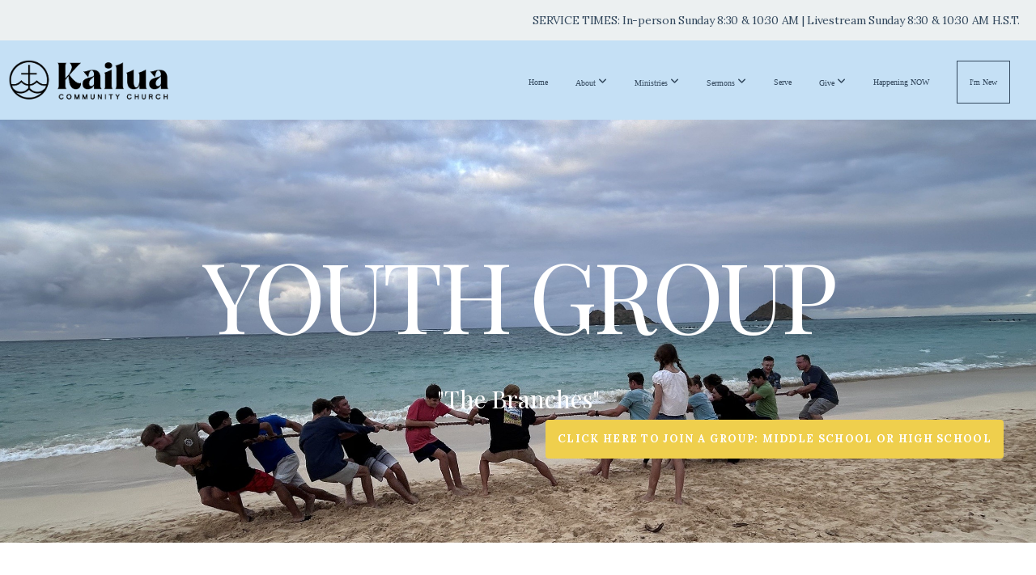

--- FILE ---
content_type: text/html; charset=UTF-8
request_url: https://kailuacommunitychurch.com/youth
body_size: 12428
content:
<!DOCTYPE html>
<html class="wf-loading">
	<head>
		<meta http-equiv="Content-Type" content="text/html; charset=utf-8" />
		<meta name="viewport" content="width=device-width, initial-scale=1.0" />
<meta name="provider" content="snappages" />
<meta http-equiv="X-UA-Compatible" content="IE=Edge"/>
    <meta name="keywords" content="Church, Christian, CMA, Christian and Missionary Alliance, Alliance, Jesus, Protestant, Bible" />
    <meta name="description" content="We are a Christian Church family in Kailua seeking Jesus, together. " />
<link rel="shortcut icon" href="https://storage2.snappages.site/B8V6RP/assets/favicon.jpg">
<link rel="canonical" href="https://kailuacommunitychurch.com/youth" />
<title>Kailua Community Church - Youth</title>
    <script defer src="https://ajax.googleapis.com/ajax/libs/jquery/2.1.3/jquery.min.js"></script>
<script>
	var wid=25781, pid=299624, ptype='basic', tid=31972, custom_fonts = "Lora:regular,italic,700,700italic|Play:regular,700|Playfair Display:regular,italic,700,700italic,900,900italic&display=swap";var page_type="page", render_url="https://site.snappages.site";</script>
<link href="https://assets2.snappages.site/global/styles/website.min.css?v=1769112211" type="text/css" rel="stylesheet" /><script defer src="https://assets2.snappages.site/global/assets/js/website.min.js?v=1769112211" type="text/javascript"></script><link class="core-style" href="https://storage2.snappages.site/B8V6RP/assets/themes/31972/style1721246520.css" type="text/css" rel="stylesheet" />
<link href="https://site.snappages.site/assets/icons/fontawesome/webfonts/fa-brands-400.woff2" rel="preload" as="font" type="font/woff2" crossorigin="anonymous"/>
<link href="https://site.snappages.site/assets/icons/fontawesome/webfonts/fa-regular-400.woff2" rel="preload" as="font" type="font/woff2" crossorigin="anonymous"/>
<link href="https://site.snappages.site/assets/icons/fontawesome/webfonts/fa-solid-900.woff2" rel="preload" as="font" type="font/woff2" crossorigin="anonymous"/>
<link href="https://site.snappages.site/assets/icons/fontawesome/css/all.min.css" rel="stylesheet"/>
<link href="https://site.snappages.site/assets/icons/fontawesome/css/all.min.css" rel="stylesheet"/>
<noscript><link href="https://site.snappages.site/assets/icons/fontawesome/css/all.min.css" rel="stylesheet" as="style"/></noscript>
<link href="https://site.snappages.site/assets/icons/fontawesome/css/v4-shims.min.css" rel="preload" as="style" onload="this.rel='stylesheet'"/>
<noscript><link href="https://site.snappages.site/assets/icons/fontawesome/css/v4-shims.min.css" rel="stylesheet" as="style"/></noscript>
<link href="https://assets2.snappages.site/global/assets/icons/pixeden/css/pe-icon-7-stroke.min.css" rel="preload" as="style" onload="this.rel='stylesheet'"/>
<noscript><link href="https://assets2.snappages.site/global/assets/icons/pixeden/css/pe-icon-7-stroke.min.css" rel="stylesheet" as="style"/></noscript>
<link href="https://assets2.snappages.site/global/assets/icons/typicons/typicons.min.css" rel="preload" as="style" onload="this.rel='stylesheet'"/>
<noscript><link href="https://assets2.snappages.site/global/assets/icons/typicons/typicons.min.css" rel="preload" as="stylesheet"/></noscript>
<link href="https://use.typekit.net/hqk1yln.css" rel="stylesheet" />

<!-- Global site tag (gtag.js) - Google Analytics -->
<script async src="https://www.googletagmanager.com/gtag/js?id=UA-154400645-1"></script>
<script>
window.dataLayer = window.dataLayer || [];
function gtag(){dataLayer.push(arguments);}
gtag('js', new Date());
gtag('config', 'UA-154400645-1');
</script>
<svg xmlns="https://www.w3.org/2000/svg" style="display:none;">
    <symbol id="sp-icon-amazon" viewBox="0 0 50 50">
        <g fill-rule="nonzero">
          <path id="Shape" d="M0.0909090909,38.8 C0.242409091,38.53335 0.484818182,38.51665 0.818181818,38.75 C8.39390909,43.58335 16.6363636,46 25.5454545,46 C31.4848182,46 37.3484545,44.78335 43.1363636,42.35 C43.2878636,42.28335 43.5075455,42.18335 43.7954545,42.05 C44.0833182,41.91665 44.2878636,41.81665 44.4090909,41.75 C44.8636364,41.55 45.2196818,41.65 45.4772727,42.05 C45.7348182,42.45 45.6515,42.81665 45.2272727,43.15 C44.6818182,43.58335 43.9848182,44.08335 43.1363636,44.65 C40.5302727,46.35 37.6211818,47.66665 34.4090909,48.6 C31.1969545,49.53335 28.0605909,50 25,50 C20.2727273,50 15.803,49.09165 11.5909091,47.275 C7.37877273,45.45835 3.60604545,42.9 0.272727273,39.6 C0.0909090909,39.43335 0,39.26665 0,39.1 C0,39 0.0302727273,38.9 0.0909090909,38.8 Z M13.7727273,24.55 C13.7727273,22.25 14.2878636,20.28335 15.3181818,18.65 C16.3484545,17.01665 17.7575455,15.78335 19.5454545,14.95 C21.1818182,14.18335 23.1969545,13.63335 25.5909091,13.3 C26.4090909,13.2 27.7424091,13.06665 29.5909091,12.9 L29.5909091,12.05 C29.5909091,9.91665 29.3787727,8.48335 28.9545455,7.75 C28.3181818,6.75 27.3181818,6.25 25.9545455,6.25 L25.5909091,6.25 C24.5909091,6.35 23.7272727,6.7 23,7.3 C22.2727273,7.9 21.803,8.73335 21.5909091,9.8 C21.4696818,10.46665 21.1666364,10.85 20.6818182,10.95 L15.4545455,10.25 C14.9393636,10.11665 14.6818182,9.81665 14.6818182,9.35 C14.6818182,9.25 14.6969545,9.13335 14.7272727,9 C15.2424091,6.03335 16.5075455,3.83335 18.5227273,2.4 C20.5378636,0.96665 22.8939091,0.16665 25.5909091,0 L26.7272727,0 C30.1818182,0 32.8787727,0.98335 34.8181818,2.95 C35.1223778,3.2848521 35.4034595,3.64418094 35.6590909,4.025 C35.9166364,4.40835 36.1211818,4.75 36.2727273,5.05 C36.4242273,5.35 36.5605909,5.78335 36.6818182,6.35 C36.803,6.91665 36.8939091,7.30835 36.9545455,7.525 C37.0151364,7.74165 37.0605909,8.20835 37.0909091,8.925 C37.1211818,9.64165 37.1363636,10.06665 37.1363636,10.2 L37.1363636,22.3 C37.1363636,23.16665 37.25,23.95835 37.4772727,24.675 C37.7045455,25.39165 37.9242273,25.90835 38.1363636,26.225 C38.3484545,26.54165 38.6969545,27.05 39.1818182,27.75 C39.3636364,28.05 39.4545455,28.31665 39.4545455,28.55 C39.4545455,28.81665 39.3333182,29.05 39.0909091,29.25 C36.5757273,31.65 35.2120909,32.95 35,33.15 C34.6363636,33.45 34.1969545,33.48335 33.6818182,33.25 C33.2575455,32.85 32.8863636,32.46665 32.5681818,32.1 C32.25,31.73335 32.0227273,31.46665 31.8863636,31.3 C31.75,31.13335 31.5302727,30.80835 31.2272727,30.325 C30.9242273,29.84165 30.7120909,29.51665 30.5909091,29.35 C28.8939091,31.38335 27.2272727,32.65 25.5909091,33.15 C24.5605909,33.48335 23.2878636,33.65 21.7727273,33.65 C19.4393636,33.65 17.5227273,32.85835 16.0227273,31.275 C14.5227273,29.69165 13.7727273,27.45 13.7727273,24.55 Z M21.5909091,23.55 C21.5909091,24.85 21.8863636,25.89165 22.4772727,26.675 C23.0681818,27.45835 23.8636364,27.85 24.8636364,27.85 C24.9545455,27.85 25.0833182,27.83335 25.25,27.8 C25.4166364,27.76665 25.5302727,27.75 25.5909091,27.75 C26.8636364,27.38335 27.8484545,26.48335 28.5454545,25.05 C28.8787727,24.41665 29.1287727,23.725 29.2954545,22.975 C29.4620909,22.225 29.553,21.61665 29.5681818,21.15 C29.5833182,20.68335 29.5909091,19.91665 29.5909091,18.85 L29.5909091,17.6 C27.8333182,17.6 26.5,17.73335 25.5909091,18 C22.9242273,18.83335 21.5909091,20.68335 21.5909091,23.55 Z M40.6818182,39.65 C40.7424091,39.51665 40.8333182,39.38335 40.9545455,39.25 C41.7120909,38.68335 42.4393636,38.3 43.1363636,38.1 C44.2878636,37.76665 45.4090909,37.58335 46.5,37.55 C46.803,37.51665 47.0909091,37.53335 47.3636364,37.6 C48.7272727,37.73335 49.5454545,37.98335 49.8181818,38.35 C49.9393636,38.55 50,38.85 50,39.25 L50,39.6 C50,40.76665 49.7120909,42.14165 49.1363636,43.725 C48.5605909,45.30835 47.7575455,46.58335 46.7272727,47.55 C46.5757273,47.68335 46.4393636,47.75 46.3181818,47.75 C46.2575455,47.75 46.1969545,47.73335 46.1363636,47.7 C45.9545455,47.6 45.9090909,47.41665 46,47.15 C47.1211818,44.25 47.6818182,42.23335 47.6818182,41.1 C47.6818182,40.73335 47.6211818,40.46665 47.5,40.3 C47.1969545,39.9 46.3484545,39.7 44.9545455,39.7 C44.4393636,39.7 43.8333182,39.73335 43.1363636,39.8 C42.3787727,39.9 41.6818182,40 41.0454545,40.1 C40.8636364,40.1 40.7424091,40.06665 40.6818182,40 C40.6211818,39.93335 40.6060455,39.86665 40.6363636,39.8 C40.6363636,39.76665 40.6515,39.71665 40.6818182,39.65 Z"/>
        </g>
    </symbol>
    <symbol id="sp-icon-roku" viewBox="0 0 50 50">
        <g>
          <path id="Combined-Shape" d="M8,0 L42,0 C46.418278,-8.11624501e-16 50,3.581722 50,8 L50,42 C50,46.418278 46.418278,50 42,50 L8,50 C3.581722,50 5.41083001e-16,46.418278 0,42 L0,8 C-5.41083001e-16,3.581722 3.581722,8.11624501e-16 8,0 Z M9.94591393,22.6758056 C9.94591393,23.9554559 8.93797503,25.0040346 7.705466,25.0040346 L6.5944023,25.0040346 L6.5944023,20.3268077 L7.705466,20.3268077 C8.93797503,20.3268077 9.94591393,21.3746529 9.94591393,22.6758056 Z M15,32 L11.1980679,26.5137477 C12.6117075,25.6540149 13.5405811,24.2489259 13.5405811,22.6758056 C13.5405811,20.0964239 11.1176341,18 8.14917631,18 L3,18 L3,31.9899135 L6.5944023,31.9899135 L6.5944023,27.3332264 L7.6834372,27.3332264 L10.9214498,32 L15,32 Z M19.4209982,23.6089545 C20.3760082,23.6089545 21.1686305,24.9005713 21.1686305,26.4995139 C21.1686305,28.098368 20.3760082,29.3917084 19.4209982,29.3917084 C18.4876486,29.3917084 17.6937241,28.0984122 17.6937241,26.4995139 C17.6937241,24.9006155 18.4876486,23.6089545 19.4209982,23.6089545 Z M24.8610089,26.4995139 C24.8610089,23.4472925 22.4211995,21 19.4209982,21 C16.4217953,21 14,23.4472925 14,26.4995139 C14,29.5540333 16.4217953,32 19.4209982,32 C22.4211995,32 24.8610089,29.5540333 24.8610089,26.4995139 Z M33.154894,21.2236663 L29.0835675,25.3681007 L29.0835675,21.2099662 L25.549974,21.2099662 L25.549974,31.7778363 L29.0835675,31.7778363 L29.0835675,27.4910969 L33.3340371,31.7778363 L37.7816639,31.7778363 L32.3803293,26.2779246 L36.8541742,21.7246949 L36.8541742,27.9961029 C36.8541742,30.0783079 38.0840844,31.9999116 41.1813884,31.9999116 C42.6517766,31.9999116 44.001101,31.1508546 44.6569026,30.3826285 L46.24575,31.7777921 L47,31.7777921 L47,21.2236663 L43.4663631,21.2236663 L43.4663631,28.056914 C43.0684459,28.7640196 42.5140009,29.2086122 41.657092,29.2086122 C40.7876817,29.2086122 40.3887661,28.6838515 40.3887661,27.0054037 L40.3887661,21.2236663 L33.154894,21.2236663 Z"/>
        </g>
    </symbol>
    <symbol id="sp-icon-google-play" viewBox="0 0 50 50">
	    <g fill-rule="nonzero">
	      <path id="top" d="M7.60285132,19.9078411 C12.5081466,14.9434827 20.3874745,6.92617108 24.6425662,2.55295316 L27.0855397,0.0509164969 L30.6904277,3.63645621 C32.6802444,5.62627291 34.2953157,7.30040733 34.2953157,7.35947047 C34.2953157,7.55651731 3.60386965,24.6751527 3.2296334,24.6751527 C3.01272912,24.6751527 4.70723014,22.8431772 7.60285132,19.9078411 Z" transform="matrix(1 0 0 -1 0 24.726)"/>
	            <path id="Shape" d="M0.767311609,49.8798639 C0.5901222,49.6828171 0.353869654,49.2693751 0.235234216,48.9735503 C0.0773930754,48.5794566 0.0183299389,41.3498232 0.0183299389,25.6690696 C0.0183299389,0.749517674 -0.0407331976,2.04992501 1.20010183,1.16295963 L1.83044807,0.709802806 L13.9256619,12.8050167 L26.0213849,24.9012488 L22.9088595,28.05298 C21.1950102,29.7866867 15.5804481,35.4796602 10.4394094,40.7194769 C1.61405295,49.6833262 1.06262729,50.2148945 0.767311609,49.8798639 Z" transform="matrix(1 0 0 -1 0 50.66)"/>
	            <path id="Shape" d="M32.1283096,28.868403 L28.287169,25.0272624 L31.5376782,21.7375476 C33.3304481,19.9249203 34.8864562,18.408627 34.9852342,18.3689121 C35.2214868,18.309849 45.0320774,23.6876494 45.5442974,24.1601545 C45.7413442,24.3373439 45.9974542,24.7711525 46.1155804,25.1453887 C46.450611,26.1499712 45.938391,27.0364274 44.5595723,27.8638205 C43.5748473,28.454961 37.3691446,31.9417227 36.3447047,32.4732909 C35.9893075,32.6703378 35.5560081,32.2961015 32.1283096,28.868403 Z" transform="matrix(1 0 0 -1 0 50.884)"/>
	            <path id="bottom" d="M16.1323829,37.9725051 C10.0850305,31.9643585 5.19959267,27.0392057 5.27851324,27.0392057 C5.33757637,27.0392057 5.84979633,27.2953157 6.401222,27.6104888 C7.48472505,28.2016293 28.8783096,39.9419552 31.3406314,41.2815682 C33.9210794,42.660387 34.0198574,42.1680244 30.4541752,45.7535642 C28.7204684,47.4872709 27.2627291,48.9052953 27.203666,48.9052953 C27.1446029,48.885947 22.160387,43.9806517 16.1323829,37.9725051 Z" transform="matrix(1 0 0 -1 0 75.945)"/>
	    </g>
    </symbol>
    <symbol id="sp-icon-apple" viewBox="0 0 50 50">
	    <g fill-rule="nonzero">
	      <path id="Shape" d="M33.9574406,26.5634279 C34.0276124,34.1300976 40.5866722,36.6480651 40.6593407,36.6801167 C40.6038808,36.8576056 39.6113106,40.2683744 37.2037125,43.7914576 C35.1223643,46.8374278 32.9623738,49.8720595 29.5596196,49.9349127 C26.2160702,49.9966052 25.1409344,47.9496797 21.3183084,47.9496797 C17.4968415,47.9496797 16.3023155,49.8721487 13.1372718,49.9966945 C9.85274871,50.1212403 7.35152871,46.7030612 5.25306112,43.668251 C0.964911488,37.4606036 -2.31212183,26.1269374 2.08810657,18.476523 C4.27404374,14.6772963 8.18048359,12.2714647 12.420574,12.2097721 C15.6458924,12.1481688 18.6901193,14.3824933 20.6618852,14.3824933 C22.6324029,14.3824933 26.3318047,11.6955185 30.2209468,12.0901367 C31.8490759,12.1579896 36.4193394,12.748667 39.353895,17.0498265 C39.1174329,17.1966031 33.9007325,20.2374843 33.9574406,26.5634279 M27.6736291,7.98325071 C29.4174035,5.86972218 30.5910653,2.92749548 30.2708784,0 C27.7573538,0.101154388 24.7179418,1.67712725 22.9150518,3.78949514 C21.2993165,5.66009243 19.8842887,8.65410161 20.2660876,11.5236543 C23.0677001,11.7406943 25.9297656,10.0981184 27.6736291,7.98325071"/>
	    </g>
    </symbol>
    <symbol id="sp-icon-windows" viewBox="0 0 50 50">
	    <g fill-rule="nonzero">
	      <path id="Shape" d="M0,7.0733463 L20.3540856,4.30155642 L20.3628405,23.9346304 L0.0184824903,24.0503891 L0,7.07354086 L0,7.0733463 Z M20.344358,26.1964981 L20.3599222,45.8466926 L0.0157587549,43.0496109 L0.0145914397,26.064786 L20.3441634,26.1964981 L20.344358,26.1964981 Z M22.8116732,3.93871595 L49.7992218,0 L49.7992218,23.6848249 L22.8116732,23.8988327 L22.8116732,3.93891051 L22.8116732,3.93871595 Z M49.8054475,26.381323 L49.7990272,49.9593385 L22.8114786,46.1503891 L22.7737354,26.3371595 L49.8054475,26.381323 Z"/>
	    </g>
    </symbol>
</svg>

	</head>
	<body>
		<div id="sp-wrapper">
			<header id="sp-header">
				<div id="sp-bar"><div id="sp-bar-text"><span>SERVICE TIMES: In-person Sunday 8:30 & 10:30 AM  | Livestream Sunday 8:30 & 10:30 AM H.S.T.</span></div><div id="sp-bar-social" class="sp-social-holder" data-style="icons" data-shape="circle"></div></div>
				<div id="sp-logo"><a href="/home" target="_self"><img src="https://storage2.snappages.site/B8V6RP/assets/images/3182399_884x233_500.png" width="200px"/></a></div>
				<div id="sp-nav"><nav id="sp-nav-links"><ul><li style="z-index:1250;" id="nav_home" data-type="basic"><a href="/" target="_self"><span></span>Home</a></li><li style="z-index:1249;" id="nav_about" data-type="folder"><a href="/about" target="_self"><span></span>About&nbsp;<i class="fa fa-angle-down" style="font-size:12px;vertical-align:10%;"></i></a><ul class="sp-second-nav"><li id="nav_mission-and-beliefs"><a href="/mission-and-beliefs" target="_self"><span></span>Mission and Beliefs</a></li><li id="nav_leadership"><a href="/leadership" target="_self"><span></span>Leadership</a></li><li id="nav_church-calendar"><a href="/church-calendar" target="_self"><span></span>Church Calendar</a></li><li id="nav_weekly-events"><a href="/weekly-events" target="_self"><span></span>Weekly Events</a></li><li id="nav_blog"><a href="/blog" target="_self"><span></span>Blog</a></li><li id="nav_contact"><a href="/contact" target="_self"><span></span>Contact</a></li></ul></li><li style="z-index:1248;" id="nav_ministries" data-type="folder"><a href="/ministries" target="_self"><span></span>Ministries&nbsp;<i class="fa fa-angle-down" style="font-size:12px;vertical-align:10%;"></i></a><ul class="sp-second-nav"><li id="nav_kids"><a href="/kids" target="_self"><span></span>Kids</a></li><li id="nav_youth"><a href="/youth" target="_self"><span></span>Youth</a></li><li id="nav_adults"><a href="/adults" target="_self"><span></span>Adult &amp; Family</a></li><li id="nav_young-adults"><a href="/young-adults" target="_self"><span></span>Young Adults</a></li><li id="nav_missions"><a href="/missions" target="_self"><span></span>Missions</a></li><li id="nav_goodnewsclub"><a href="/goodnewsclub" target="_self"><span></span>Kainalu Good News Club</a></li><li id="nav_prayer"><a href="/prayer" target="_self"><span></span>Prayer</a></li></ul></li><li style="z-index:1247;" id="nav_sermons" data-type="folder"><a href="/sermons" target="_self"><span></span>Sermons&nbsp;<i class="fa fa-angle-down" style="font-size:12px;vertical-align:10%;"></i></a><ul class="sp-second-nav"><li id="nav_last-week"><a href="/last-week" target="_self"><span></span>Last Week</a></li><li id="nav_by-date"><a href="/by-date" target="_self"><span></span>By Date</a></li><li id="nav_by-series"><a href="/by-series" target="_self"><span></span>By Series</a></li><li id="nav_theology-lectures"><a href="/theology-lectures" target="_self"><span></span>Theology Lectures</a></li></ul></li><li style="z-index:1246;" id="nav_serve" data-type="basic"><a href="/serve" target="_self"><span></span>Serve</a></li><li style="z-index:1245;" id="nav_give" data-type="basic"><a href="/give" target="_self"><span></span>Give&nbsp;<i class="fa fa-angle-down" style="font-size:12px;vertical-align:10%;"></i></a><ul class="sp-second-nav"><li id="nav_sponsor-a-child"><a href="/sponsor-a-child" target="_self"><span></span>Sponsor a Child</a></li></ul></li><li style="z-index:1244;" id="nav_happening-now" data-type="basic"><a href="/happening-now" target="_self"><span></span>Happening NOW</a></li><li style="z-index:1243;" id="nav_i-m-new" data-type="basic"><a href="/i-m-new" target="_self"><span></span>I'm New</a></li></ul></nav></div><div id="sp-nav-button"></div>
			</header>
			<main id="sp-content">
				<section class="sp-section sp-scheme-1" data-index="" data-scheme="1"><div class="sp-section-slide" data-background="%7B%22type%22%3A%22image%22%2C%22src%22%3A%22https%3A%5C%2F%5C%2Fstorage2.snappages.site%5C%2FB8V6RP%5C%2Fassets%5C%2Fimages%5C%2F20584521_4032x3024_2500.jpeg%22%2C%22size%22%3A%22cover%22%2C%22position%22%3A%2250%25+50%25%22%2C%22repeat%22%3A%22no-repeat%22%2C%22attachment%22%3A%22scroll%22%7D"  data-label="Main" ><div class="sp-section-content"  style="padding-top:105px;padding-bottom:105px;"><div class="sp-grid sp-col sp-col-24"><div class="sp-block sp-heading-block " data-type="heading" data-id="0547b83e-45ca-431e-b115-05a1cc2e207e" style="text-align:center;padding-top:50px;padding-bottom:50px;"><div class="sp-block-content"  style=""><span class='h2'  data-size="12em"><h2  style='font-size:12em;'>yOUTH Group</h2></span></div></div><div class="sp-block sp-heading-block " data-type="heading" data-id="67d8131b-4e8d-4ff9-90d2-5f50f6ea70d1" style="text-align:center;"><div class="sp-block-content"  style=""><span class='h3'  data-size="3em"><h3  style='font-size:3em;'>"The Branches"</h3></span></div></div><div class="sp-block sp-button-block " data-type="button" data-id="1993abc0-f0ea-4d4f-8e3f-af6e52c00556" style="text-align:right;padding-top:0px;padding-bottom:0px;padding-left:10px;padding-right:10px;"><div class="sp-block-content"  style=""><span class="text-reset"><a class="sp-button" href="https://kailuacc.churchcenter.com/groups/youth" target="_self"  data-label="Click Here to join a group: Middle school or High School" style="">Click Here to join a group: Middle school or High School</a></span></div></div></div></div></div></section><section class="sp-section sp-scheme-0" data-index="" data-scheme="0"><div class="sp-section-slide"  data-label="Main" ><div class="sp-section-content" ><div class="sp-grid sp-col sp-col-24"><div class="sp-row"><div class="sp-col sp-col-12"><div class="sp-row"><div class="sp-col sp-col-6"><div class="sp-block sp-image-block " data-type="image" data-id="d38209ab-8856-4725-9ade-9af713423e2b" style="padding-top:15px;padding-bottom:15px;padding-left:15px;padding-right:15px;"><div class="sp-block-content"  style=""><div class="sp-image-holder" style="background-image:url(https://storage2.snappages.site/B8V6RP/assets/images/20584561_4032x3024_500.jpeg);"  data-source="B8V6RP/assets/images/20584561_4032x3024_2500.jpeg" data-shape="rounded" data-fill="true" data-ratio="sixteen-nine"><img src="https://storage2.snappages.site/B8V6RP/assets/images/20584561_4032x3024_500.jpeg" class="fill" alt="" /><div class="sp-image-title"></div><div class="sp-image-caption"></div></div></div></div></div><div class="sp-col sp-col-6"><div class="sp-block sp-image-block " data-type="image" data-id="7eb3356b-ffcb-4307-b685-a321bd35704b" style="padding-top:15px;padding-bottom:15px;padding-left:15px;padding-right:15px;"><div class="sp-block-content"  style=""><div class="sp-image-holder has-text" style="background-image:url(https://storage2.snappages.site/B8V6RP/assets/images/20584591_4032x3024_500.jpeg);"  data-source="B8V6RP/assets/images/20584591_4032x3024_2500.jpeg" data-shape="rounded" data-fill="true" data-ratio="sixteen-nine"><img src="https://storage2.snappages.site/B8V6RP/assets/images/20584591_4032x3024_500.jpeg" class="fill" alt="" /><div class="sp-image-title">Worship</div><div class="sp-image-caption"></div></div></div></div></div></div><div class="sp-block sp-image-block " data-type="image" data-id="8443de26-c438-4368-bda6-3835894eec8f" style="padding-top:15px;padding-bottom:15px;padding-left:15px;padding-right:15px;"><div class="sp-block-content"  style=""><div class="sp-image-holder has-text" style="background-image:url(https://storage2.snappages.site/B8V6RP/assets/images/20584632_4032x3024_500.jpeg);"  data-source="B8V6RP/assets/images/20584632_4032x3024_2500.jpeg" data-shape="rounded" data-fill="true" data-ratio="sixteen-nine"><img src="https://storage2.snappages.site/B8V6RP/assets/images/20584632_4032x3024_500.jpeg" class="fill" alt="" /><div class="sp-image-title">We pray over each other</div><div class="sp-image-caption"></div></div></div></div></div><div class="sp-col sp-col-12"><div class="sp-block sp-image-block " data-type="image" data-id="f82e380a-1ff0-4fa6-a757-f4490567b002" style="padding-top:15px;padding-bottom:15px;padding-left:15px;padding-right:15px;"><div class="sp-block-content"  style=""><div class="sp-image-holder" style="background-image:url(https://storage2.snappages.site/B8V6RP/assets/images/20584869_4032x3024_500.jpeg);"  data-source="B8V6RP/assets/images/20584869_4032x3024_2500.jpeg" data-shape="rounded" data-fill="true" data-ratio="sixteen-nine"><img src="https://storage2.snappages.site/B8V6RP/assets/images/20584869_4032x3024_500.jpeg" class="fill" alt="" /><div class="sp-image-title"></div><div class="sp-image-caption"></div></div></div></div><div class="sp-row"><div class="sp-col sp-col-12"><div class="sp-block sp-image-block " data-type="image" data-id="49c0b141-b896-4a44-908b-c1885bd86aa7" style="padding-top:15px;padding-bottom:15px;padding-left:15px;padding-right:15px;"><div class="sp-block-content"  style=""><div class="sp-image-holder has-text" style="background-image:url(https://storage2.snappages.site/B8V6RP/assets/images/20584651_4032x3024_500.jpeg);"  data-source="B8V6RP/assets/images/20584651_4032x3024_2500.jpeg" data-shape="rounded" data-fill="true" data-ratio="sixteen-nine"><img src="https://storage2.snappages.site/B8V6RP/assets/images/20584651_4032x3024_500.jpeg" class="fill" alt="" /><div class="sp-image-title">Game Time</div><div class="sp-image-caption"></div></div></div></div></div><div class="sp-col sp-col-12"><div class="sp-block sp-image-block " data-type="image" data-id="c90becc7-619a-4d81-ac4e-a695cbac5895" style="padding-top:15px;padding-bottom:15px;padding-left:15px;padding-right:15px;"><div class="sp-block-content"  style=""><div class="sp-image-holder" style="background-image:url(https://storage2.snappages.site/B8V6RP/assets/images/20589028_4032x3024_500.jpeg);"  data-source="B8V6RP/assets/images/20589028_4032x3024_2500.jpeg" data-shape="rounded" data-fill="true" data-ratio="sixteen-nine"><img src="https://storage2.snappages.site/B8V6RP/assets/images/20589028_4032x3024_500.jpeg" class="fill" alt="" /><div class="sp-image-title"></div><div class="sp-image-caption"></div></div></div></div></div></div></div></div></div></div></div></section><section class="sp-section sp-scheme-0" data-index="" data-scheme="0"><div class="sp-section-slide"  data-label="Main" ><div class="sp-section-content"  style="padding-top:60px;padding-bottom:60px;"><div class="sp-grid sp-col sp-col-24"><div class="sp-block sp-heading-block " data-type="heading" data-id="296a27a3-6492-4268-878e-5af6ef39872e" style="text-align:center;"><div class="sp-block-content"  style=""><span class='h2' ><h2 >Making disciples who make disciples</h2></span></div></div><div class="sp-block sp-heading-block " data-type="heading" data-id="d7074c4a-19c4-4b00-a70a-1a4ccf4b92ab" style="text-align:center;"><div class="sp-block-content"  style=""><span class='h3' ><h3 >Youth group isn't a place you go... it's a place you belong.</h3></span></div></div><div class="sp-row"><div class="sp-col sp-col-4"><div class="sp-block sp-text-block " data-type="text" data-id="d64f6f1c-4399-4867-a51f-7c0e784b6c55" style=""><div class="sp-block-content"  style="">&nbsp;</div></div></div><div class="sp-col sp-col-16"><div class="sp-block sp-text-block " data-type="text" data-id="8e1945cd-3631-4ffd-80a9-5b4ce96eb3e0" style="text-align:center;"><div class="sp-block-content"  style="max-width:800px;"><div>Welcome to The Branches!&nbsp;</div>John 15:5<br>&ldquo;I am the vine; you are the branches. If you remain in me and I in you, <br>you will bear much fruit; apart from me you can do nothing"<br><br><br>We are a group who has fun, worships our Lord, holds each other accountable, and studies scripture together.<br><br><br></div></div></div><div class="sp-col sp-col-4"><div class="sp-block sp-text-block " data-type="text" data-id="5814677f-3550-4801-bd95-d5e1dbe617c8" style=""><div class="sp-block-content"  style="">&nbsp; &nbsp;</div></div></div></div><div class="sp-block sp-divider-block " data-type="divider" data-id="f75a7ea8-fa06-4e7e-bab7-dd75d544ab31" style=""><div class="sp-block-content"  style=""><div class="sp-divider-holder"></div></div></div><div class="sp-block sp-heading-block " data-type="heading" data-id="a560d968-e160-4170-b585-30640d8e5e86" style="text-align:center;"><div class="sp-block-content"  style=""><span class='h2' ><h2 >What a night at youth group looks like</h2></span></div></div><div class="sp-block sp-text-block " data-type="text" data-id="efcc238c-08f9-4075-be24-432c08d940ce" style=""><div class="sp-block-content"  style=""><b>Middle School (7th &amp; 8th grade): Meets on Tuesdays from 6:00-8:00 p.m.</b><br>- We begin in the sanctuary for fun and games, then we head over to the youth garage for worship singing, announcements, and our lesson time from a youth leader. We end the night in our huis (small group) where we discuss the lesson (or whatever is on our mind).<br><br><b>High School (9th - 12th grade): Meets on Thursdays from 5:30 - 8:00 p.m.</b><br>- We begin with dinner on the lanai. Meals are brought by youth families or people in our church. The teens love being fed!!<br>- After dinner, we play games in the sanctuary, then head over to the youth garage for worship, announcements, and our lesson time from a youth leader. We end the night in our huis (small group) where we discuss the lesson (or whatever is on our mind).&nbsp;</div></div></div></div></div></section><section class="sp-section sp-scheme-0" data-dividers="true" data-index="" data-scheme="0"><div class="sp-section-slide"  data-label="Main" ><div class="sp-section-content"  style="padding-top:0px;padding-bottom:0px;"><div class="sp-grid sp-col sp-col-24"><div class="sp-block sp-heading-block " data-type="heading" data-id="230a8279-555f-4f0c-99ff-a3ac3dd6ab15" style="text-align:center;"><div class="sp-block-content"  style=""><span class='h2' ><h2 >Jesus is the vine, we are the branches...&nbsp;</h2></span></div></div><div class="sp-block sp-text-block " data-type="text" data-id="2579fd0f-6ec0-48e7-9483-b59952ca85c4" style="text-align:center;"><div class="sp-block-content"  style="">Our year is filled with growing our faith with God, learning &nbsp;how to study the Bible and defend our faith, celebrating achievements, and having fun!&nbsp;</div></div><div class="sp-row"><div class="sp-col sp-col-5"><div class="sp-block sp-image-block " data-type="image" data-id="c73395a5-4471-4b92-9371-0f0e9c5294d3" style="text-align:center;padding-left:50px;padding-right:50px;"><div class="sp-block-content"  style="max-width:150px;"><div class="sp-image-holder" style="background-image:url(https://storage2.snappages.site/B8V6RP/assets/images/20588952_4032x3024_500.jpeg);"  data-source="B8V6RP/assets/images/20588952_4032x3024_2500.jpeg" data-shape="ellipse" data-zoom="false" data-fill="true" data-ratio="square"><img src="https://storage2.snappages.site/B8V6RP/assets/images/20588952_4032x3024_500.jpeg" class="fill" alt="" /><div class="sp-image-title"></div><div class="sp-image-caption"></div></div></div></div><div class="sp-block sp-heading-block " data-type="heading" data-id="8864593e-b69e-4182-b632-7456e31977f0" style="text-align:center;padding-top:0px;padding-bottom:0px;"><div class="sp-block-content"  style=""><span class='h3' ><h3 >Bible Teaching</h3></span></div></div><div class="sp-block sp-text-block " data-type="text" data-id="e2e119ff-b2e3-4657-be16-3f732d82812f" style="text-align:justify;"><div class="sp-block-content"  style="">Every night at youth group, &nbsp;one of our God-fearing youth leaders teaches a Bible study lesson.<br>For the 2025-2026 school year, we are doing a "year with Jesus". <br>&nbsp;<br><br></div></div></div><div class="sp-col sp-col-10"><div class="sp-block sp-image-block " data-type="image" data-id="7b281dd0-957a-40b0-8710-a25bc5114312" style="text-align:center;padding-left:50px;padding-right:50px;"><div class="sp-block-content"  style="max-width:150px;"><div class="sp-image-holder" style="background-image:url(https://storage2.snappages.site/B8V6RP/assets/images/20588775_5712x4284_500.jpeg);"  data-source="B8V6RP/assets/images/20588775_5712x4284_2500.jpeg" data-shape="ellipse" data-zoom="false" data-fill="true" data-ratio="square"><img src="https://storage2.snappages.site/B8V6RP/assets/images/20588775_5712x4284_500.jpeg" class="fill" alt="" /><div class="sp-image-title"></div><div class="sp-image-caption"></div></div></div></div><div class="sp-block sp-heading-block " data-type="heading" data-id="11e1480b-dfad-4ffa-896a-25f9e1120bd8" style="text-align:center;padding-top:0px;padding-bottom:0px;"><div class="sp-block-content"  style=""><span class='h3' ><h3 >Baccalaureate</h3></span></div></div><div class="sp-block sp-text-block " data-type="text" data-id="827bcf68-a47d-4d78-a31e-1363918b693b" style="text-align:justify;"><div class="sp-block-content"  style="">We celebrate our high school graduates during our annual baccalaureate ceremony in May.<br><br>It is a time filled with worship, reflections from the graduates, senior awards (given by the youth leaders), and a reception of love by family and friends.&nbsp;</div></div></div><div class="sp-col sp-col-9"><div class="sp-block sp-image-block " data-type="image" data-id="d5c94286-0bee-4828-96d9-66e6bc3238fe" style="text-align:center;padding-left:50px;padding-right:50px;"><div class="sp-block-content"  style="max-width:150px;"><div class="sp-image-holder" style="background-image:url(https://storage2.snappages.site/B8V6RP/assets/images/20588875_4032x3024_500.jpeg);"  data-source="B8V6RP/assets/images/20588875_4032x3024_2500.jpeg" data-shape="ellipse" data-zoom="false" data-fill="true" data-ratio="square"><img src="https://storage2.snappages.site/B8V6RP/assets/images/20588875_4032x3024_500.jpeg" class="fill" alt="" /><div class="sp-image-title"></div><div class="sp-image-caption"></div></div></div></div><div class="sp-block sp-heading-block " data-type="heading" data-id="2760aa04-290e-4efb-9be0-914f5a091c9a" style="text-align:center;padding-top:0px;padding-bottom:0px;"><div class="sp-block-content"  style=""><span class='h3' ><h3 >High School Formal</h3></span></div></div><div class="sp-block sp-text-block " data-type="text" data-id="8c9d59e7-2580-4ea1-a51f-4f7660d2bacc" style="text-align:center;"><div class="sp-block-content"  style="">Our high schoolers (and their high school friends) are invited to our annual formal, held at church, where we transform our sanctuary into a fun theme. <br>It is a great night to dress up and have fun in a safe place.</div></div></div></div></div></div></div></section><section class="sp-section sp-scheme-0" data-index="" data-scheme="0"><div class="sp-section-slide"  data-label="Main" ><div class="sp-section-content" ><div class="sp-grid sp-col sp-col-24"><div class="sp-row"><div class="sp-col sp-col-8"><div class="sp-block sp-image-block " data-type="image" data-id="019b4cec-5dfd-462f-864a-75cb9b55f95c" style=""><div class="sp-block-content"  style=""><a href="mailto:youth@kailuacommunitychurch.com?subject=Interested%20in%20Joining%20YG" target=""><div class="sp-image-holder link has-text has-caption" style="background-image:url(https://storage2.snappages.site/B8V6RP/assets/images/20589086_4032x3024_500.jpeg);"  data-source="B8V6RP/assets/images/20589086_4032x3024_2500.jpeg" data-url="mailto:youth@kailuacommunitychurch.com?subject=Interested%20in%20Joining%20YG" data-zoom="false" data-fill="true" data-ratio="four-three"><img src="https://storage2.snappages.site/B8V6RP/assets/images/20589086_4032x3024_500.jpeg" class="fill" alt="" /><div class="sp-image-title">Event ideas</div><div class="sp-image-caption">Do you have a suggestion?</div></div></a></div></div><div class="sp-block sp-text-block " data-type="text" data-id="0e5eb582-8c74-4b53-9b71-b0037d68b341" style="text-align:start;"><div class="sp-block-content"  style="">Do you have ideas for fun events for the youth group?<br><br>We enjoy hikes, service projects, seeing the island, doing hands-on activities, etc.<br><br>We are always looking for unique things to do with the youth throughout the year, so please contact us with an idea you have.</div></div><div class="sp-block sp-button-block " data-type="button" data-id="e020b160-0961-4ee2-aaa2-c2c6864d6ac3" style="text-align:start;"><div class="sp-block-content"  style=""><span class="text-reset"><a class="sp-button fill" href="mailto:youth@kailuacommunitychurch.com?subject=Event%20ideas%20for%20youth%20group%20&cc=kids@kailuacommunitychurch.com" target=""  data-label="Submit Event ideas for youth group" style="">Submit Event ideas for youth group</a></span></div></div></div><div class="sp-col sp-col-8"><div class="sp-block sp-image-block " data-type="image" data-id="c6ee5511-605e-47c5-bc9f-75fb7482b049" style=""><div class="sp-block-content"  style=""><a href="/kcc-youth-serve" target="_blank"><div class="sp-image-holder link has-text has-caption" style="background-image:url(https://storage2.snappages.site/B8V6RP/assets/images/20589043_4032x3024_500.jpeg);"  data-source="B8V6RP/assets/images/20589043_4032x3024_2500.jpeg" data-url="/kcc-youth-serve" data-target="_blank" data-zoom="false" data-fill="true" data-ratio="four-three"><img src="https://storage2.snappages.site/B8V6RP/assets/images/20589043_4032x3024_500.jpeg" class="fill" alt="" /><div class="sp-image-title">Serve the Youth</div><div class="sp-image-caption">From making meals to chaperoning events</div></div></a></div></div><div class="sp-block sp-text-block " data-type="text" data-id="9d4146ee-6a90-4284-9f2f-dc2415b313c0" style="text-align:start;"><div class="sp-block-content"  style="">Meals for the high school and snacks for the middle school are always needed and appreciated!<br><br>If you can help in anyway, please let us know. Thanks for considering!!<br><br></div></div><div class="sp-block sp-button-block " data-type="button" data-id="20422783-a90a-4d62-a1b3-0e9f11689964" style="text-align:start;"><div class="sp-block-content"  style=""><span class="text-reset"><a class="sp-button fill" href="mailto:youth@kailuacommunitychurch.com?subject=Interested%20in%20providing%20a%20meal%2Fsnacks%20for%20youth%20group%20&cc=kids@kailuacommunitychurch.com" target=""  data-label="Interested in serving the youth" style="">Interested in serving the youth</a></span></div></div></div><div class="sp-col sp-col-8"><div class="sp-block sp-image-block " data-type="image" data-id="5b019da1-c125-4399-ac2c-87663f5f93f3" style=""><div class="sp-block-content"  style=""><a href="/kcc-youth-serve" target="_blank"><div class="sp-image-holder link has-text has-caption" style="background-image:url(https://storage2.snappages.site/B8V6RP/assets/images/3093294_1440x1440_500.JPG);"  data-source="B8V6RP/assets/images/3093294_1440x1440_2500.JPG" data-url="/kcc-youth-serve" data-target="_blank" data-zoom="false" data-fill="true" data-ratio="four-three"><img src="https://storage2.snappages.site/B8V6RP/assets/images/3093294_1440x1440_500.JPG" class="fill" alt="" /><div class="sp-image-title">Be a Youth Leader</div><div class="sp-image-caption">Interested in youth leadership</div></div></a></div></div><div class="sp-block sp-text-block " data-type="text" data-id="fdf4e641-d52a-4f38-abdd-eac41a13d33c" style="text-align:start;"><div class="sp-block-content"  style="">Parents of youth often make the best youth leaders. We've also had a number of young (and older) adults step in as youth leaders to serve as big brothers and sisters, and uncles and aunties to walk alongside our youth as they journey through their teenage years. You don't have to "know everything" ... you just have to love Jesus and love on our kids and their worlds will be changed for the better. Click the button below.</div></div><div class="sp-block sp-button-block " data-type="button" data-id="0d61cfef-ba66-4632-a93a-fed3abe52d7d" style="text-align:start;"><div class="sp-block-content"  style=""><span class="text-reset"><a class="sp-button fill" href="mailto:youth@kailuacommunitychurch.com?subject=Interested%20in%20being%20a%20youth%20group%20volunteer" target=""  data-label="Interested in Being a Youth Leader" style="">Interested in Being a Youth Leader</a></span></div></div></div></div></div></div></div></section><section class="sp-section sp-scheme-0" data-index="" data-scheme="0"><div class="sp-section-slide"  data-label="Main" ><div class="sp-section-content" ><div class="sp-grid sp-col sp-col-24"><div class="sp-block sp-heading-block " data-type="heading" data-id="5f91c800-277a-496d-9988-98f771978484" style="text-align:center;"><div class="sp-block-content"  style="max-width:800px;"><span class='h2' ><h2 >Contact Us about youth group</h2></span></div></div><div class="sp-block sp-heading-block " data-type="heading" data-id="addc1ff8-c2df-4002-8545-1d67eb832f1d" style="text-align:center;padding-top:25px;padding-bottom:25px;"><div class="sp-block-content"  style="max-width:800px;"><span class='h3' ><h3 >We'd love to hear from you!</h3></span></div></div><div class="sp-block sp-form-block " data-type="form" data-id="84d4af07-c027-451f-b3a8-5c3fc201d20b" style="text-align:center;"><div class="sp-block-content"  style=""><div class="form-holder" data-email="youth@KailuaCommunityChurch.com" data-subject="Youth Contact Request" data-sent="Thank you for contacting us! May the Lord bless you richly with His love and grace! We will get back with you soon!"><form class="sp-form"><div class="sp-fieldset required " data-type="name"><div class="sp-field-col">
							<label class="sp-field-label">First Name</label>
							<div class="sp-field-wrapper"><input type="text" class="sp-field" /></div>
						</div>
						<div class="sp-field-col">
							<label class="sp-field-label">Last Name</label> 
							<div class="sp-field-wrapper"><input type="text" class="sp-field" /></div>
						</div></div><div class="sp-fieldset required " data-type="email"><div class="sp-field-col">
							<label class="sp-field-label">Email</label>
							<div class="sp-field-wrapper">
								<input type="text" class="sp-field icon" />
								<i class="fa fa-envelope-o"></i>
							</div>
						</div></div><div class="sp-fieldset  " data-type="phone"><div class="sp-field-col">
							<label class="sp-field-label">Phone Number</label>
							<div class="sp-field-wrapper">
								<input type="text" class="sp-field icon" placeholder="(___) ___-____" />
								<i class="fa fa-phone"></i>
							</div>
						</div></div><div class="sp-fieldset required " data-type="textarea"><div class="sp-field-col">
							<label class="sp-field-label">Message</label>
							<div class="sp-field-wrapper"><textarea class="sp-field"></textarea></div>
						</div></div><input type="hidden" name="csrf_token" value="16d12079227053d0a8d647e5ee1a30914048cc7ad93e235bf288ab7f8cee5e7c" /><input type="hidden" name="form_context" value="form_6973c0c4e08ea" /><div class="button-holder" style="text-align:left;"><span class="text-reset"><a class="sp-button fill" href="" target="" data-label="Submit">Submit</a></div></form></div></div></div></div></div></div></section>
			</main>
			<footer id="sp-footer">
				<section class="sp-section sp-scheme-3" data-index="" data-scheme="3"><div class="sp-section-slide"  data-label="Main" ><div class="sp-section-content" ><div class="sp-grid sp-col sp-col-24"><div class="sp-row"><div class="sp-col sp-col-5"><div class="sp-block sp-image-block " data-type="image" data-id="0498c4b2-4160-4c4f-aa15-9588e4478158" style="text-align:center;padding-top:0px;padding-bottom:0px;padding-left:0px;padding-right:0px;"><div class="sp-block-content"  style="max-width:180px;"><a href="/home" target="_self"><div class="sp-image-holder link" style="background-image:url(https://storage2.snappages.site/B8V6RP/assets/images/3182446_1080x1080_500.png);"  data-source="B8V6RP/assets/images/3182446_1080x1080_2500.png" data-url="/home" data-target="_self" data-fill="true"><img src="https://storage2.snappages.site/B8V6RP/assets/images/3182446_1080x1080_500.png" class="fill" alt="" /><div class="sp-image-title"></div><div class="sp-image-caption"></div></div></a></div></div></div><div class="sp-col sp-col-7"><div class="sp-block sp-heading-block " data-type="heading" data-id="324fa827-9d97-4c3d-b10a-d25f966f7fcd" style="text-align:center;"><div class="sp-block-content"  style=""><span class='h2'  data-color="#000000"><h2  style='color:#000000;'>Service Times</h2></span></div></div><div class="sp-block sp-text-block " data-type="text" data-id="0685040b-9638-4ae7-88e4-ac5d72904746" style="text-align:center;"><div class="sp-block-content"  style=""><b>In Person Services:</b>&nbsp;<br>Sunday 8:30 &amp; &nbsp;10:30 AM<br><br><b>&nbsp;Livestream Services:</b>&nbsp;<br>Sunday 8:30 &amp; 10:30 AM (H.S.T.)</div></div></div><div class="sp-col sp-col-7"><div class="sp-block sp-heading-block  sp-scheme-3" data-type="heading" data-id="90641aec-4bba-4e13-8adb-5746e7c9bf39" style="text-align:center;"><div class="sp-block-content"  style=""><span class='h2'  data-color="#000000"><h2  style='color:#000000;'>Contact Info</h2></span></div></div><div class="sp-block sp-social-block  sp-hide-desktop" data-type="social" data-id="427c3d4d-cb09-4697-a0d4-66da5775a391" style="text-align:center;"><div class="sp-block-content"  style=""><div class="sp-social-holder" style="font-size:25px;margin-top:-7px;"  data-style="icons" data-shape="square"><a class="facebook" href="https://www.facebook.com/KailuaCommunityChurch" target="_blank" style="margin-right:7px;margin-top:7px;"><i class="fa fa-fw fa-facebook"></i></a><a class="instagram" href="https://www.instagram.com/kailuacommunitychurch" target="_blank" style="margin-right:7px;margin-top:7px;"><i class="fa fa-fw fa-instagram"></i></a></div></div></div><div class="sp-block sp-text-block " data-type="text" data-id="46bb2133-eba9-4e81-9268-d2531065be15" style="text-align:center;"><div class="sp-block-content"  style="">aloha@KailuaCommunityChurch.com<br>(808) 261-1991<br><br><b>Sanctuary</b>: 250 Oneawa Street, Kailua, HI 96734<br><b>Office</b>: 459B Keaniani St., Kailua, HI 96734<br><b>Mailing</b>: P.O. Box 909, Kailua, HI 96734</div></div></div><div class="sp-col sp-col-5"><div class="sp-block sp-heading-block " data-type="heading" data-id="152111f2-6f8e-4a0f-ace2-6e94d9fe5e71" style="text-align:center;"><div class="sp-block-content"  style=""><span class='h2'  data-color="#000000"><h2  style='color:#000000;'>newsletter</h2></span></div></div><div class="sp-block sp-form-block " data-type="form" data-id="46ca5a67-c386-433e-8869-c166bc1fd5bf" style="text-align:center;"><div class="sp-block-content"  style=""><div class="form-holder" data-email="info@kailuacommunitychurch.com" data-subject="Join Newsletter Request" data-sent="Thank you for joining our newsletter! We promise to never spam you and will only email you pertinent information about KCC! May the Lord bless you!"><form class="sp-form"><div class="sp-fieldset required " data-type="name"><div class="sp-field-col">
							<label class="sp-field-label">First Name</label>
							<div class="sp-field-wrapper"><input type="text" class="sp-field" /></div>
						</div>
						<div class="sp-field-col">
							<label class="sp-field-label">Last Name</label> 
							<div class="sp-field-wrapper"><input type="text" class="sp-field" /></div>
						</div></div><div class="sp-fieldset  " data-type="phone"><div class="sp-field-col">
							<label class="sp-field-label">Phone Number</label>
							<div class="sp-field-wrapper">
								<input type="text" class="sp-field icon" placeholder="(___) ___-____" />
								<i class="fa fa-phone"></i>
							</div>
						</div></div><div class="sp-fieldset required " data-type="email"><div class="sp-field-col">
							<label class="sp-field-label">Email</label>
							<div class="sp-field-wrapper">
								<input type="text" class="sp-field icon" />
								<i class="fa fa-envelope-o"></i>
							</div>
						</div></div><div class="sp-fieldset required " data-type="checkbox"><div class="sp-field-col">
							<label class="sp-field-label">Gender</label><br><input name="730" type="checkbox" class="sp-field-checkbox" value="Male"/>
							<label>Male</label><br><input name="730" type="checkbox" class="sp-field-checkbox" value="Female"/>
							<label>Female</label><br></div></div><input type="hidden" name="csrf_token" value="7b6ff01c441fefa53ec7c73c12c6c7d06d29200752696590e28c2ea3e6a1c9c8" /><input type="hidden" name="form_context" value="form_6973c0c4e15a8" /><div class="button-holder" style="text-align:center;"><span class="text-reset"><a class="sp-button fill" href="" target="" data-label="Newsletter Signup">Newsletter Signup</a></div></form></div></div></div></div></div></div></div></div></section><div id="sp-footer-extra"><div id="sp-footer-brand"><a href="https://snappages.com?utm_source=user&utm_medium=footer" target="_blank" title="powered by SnapPages Website Builder">powered by &nbsp;<span>SnapPages</span></a></div></div>
			</footer>
		</div>
	
	</body>
</html>
